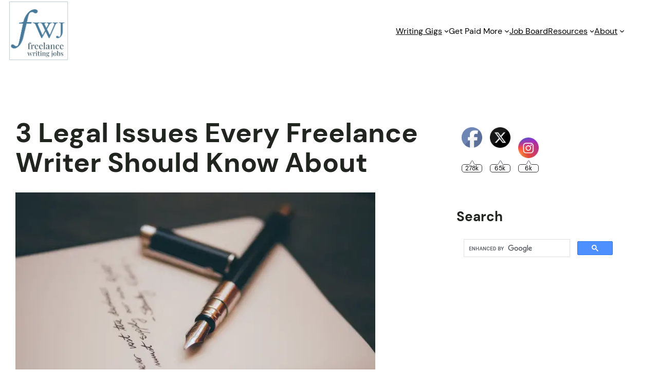

--- FILE ---
content_type: text/html; charset=utf-8
request_url: https://www.google.com/recaptcha/api2/aframe
body_size: 115
content:
<!DOCTYPE HTML><html><head><meta http-equiv="content-type" content="text/html; charset=UTF-8"></head><body><script nonce="Rf395CjT68VoeHqHge39jQ">/** Anti-fraud and anti-abuse applications only. See google.com/recaptcha */ try{var clients={'sodar':'https://pagead2.googlesyndication.com/pagead/sodar?'};window.addEventListener("message",function(a){try{if(a.source===window.parent){var b=JSON.parse(a.data);var c=clients[b['id']];if(c){var d=document.createElement('img');d.src=c+b['params']+'&rc='+(localStorage.getItem("rc::a")?sessionStorage.getItem("rc::b"):"");window.document.body.appendChild(d);sessionStorage.setItem("rc::e",parseInt(sessionStorage.getItem("rc::e")||0)+1);localStorage.setItem("rc::h",'1769265732175');}}}catch(b){}});window.parent.postMessage("_grecaptcha_ready", "*");}catch(b){}</script></body></html>